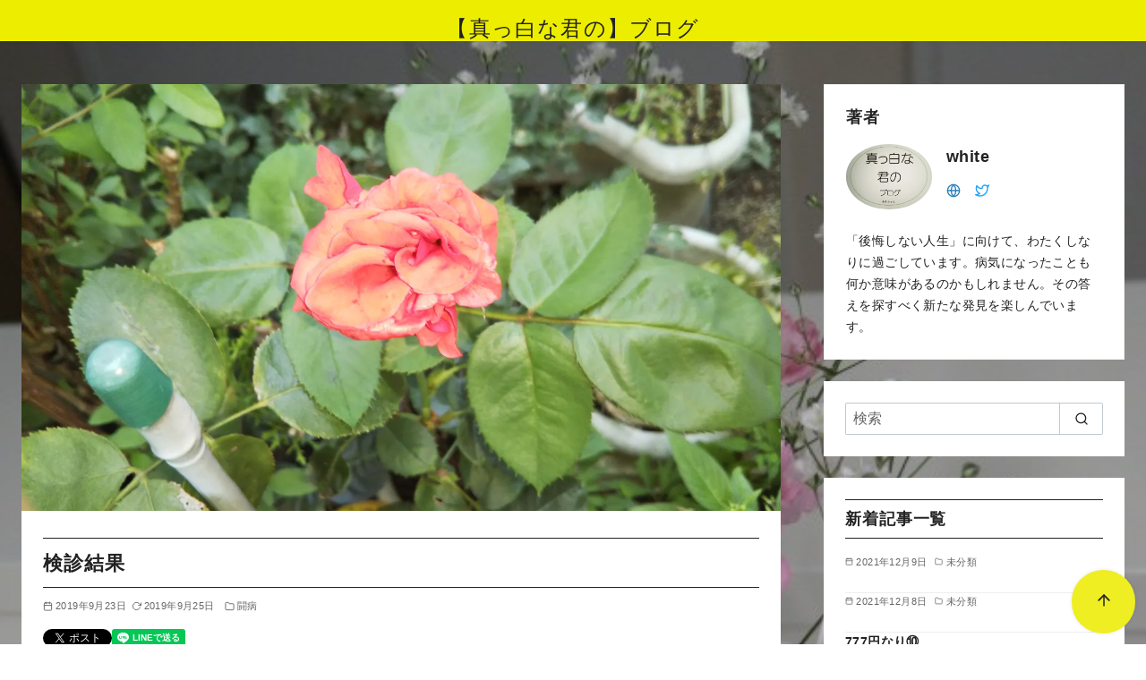

--- FILE ---
content_type: text/html; charset=UTF-8
request_url: https://yumi-flower.com/%E6%A4%9C%E8%A8%BA%E7%B5%90%E6%9E%9C/
body_size: 12724
content:
<!DOCTYPE html><html lang="ja"><head ><meta charset="UTF-8"><meta name="viewport" content="width=device-width, initial-scale=1.0"><meta http-equiv="X-UA-Compatible" content="IE=edge"><meta name="format-detection" content="telephone=no"/><link media="all" href="https://yumi-flower.com/wp-content/cache/autoptimize/css/autoptimize_7378d3faeba826b9d44edf00f6345bfa.css" rel="stylesheet"><title>検診結果 &#8211; 【真っ白な君の】ブログ</title><meta name='robots' content='max-image-preview:large' /><link rel="amphtml" href="https://yumi-flower.com/%e6%a4%9c%e8%a8%ba%e7%b5%90%e6%9e%9c/amp/" /><meta name="generator" content="AMP for WP 1.1.11"/><link rel='dns-prefetch' href='//stats.wp.com' /><link rel='dns-prefetch' href='//www.googletagmanager.com' /><link rel='dns-prefetch' href='//pagead2.googlesyndication.com' /><link rel='preconnect' href='//i0.wp.com' /><link rel='preconnect' href='//c0.wp.com' /><link rel="alternate" type="application/rss+xml" title="【真っ白な君の】ブログ &raquo; フィード" href="https://yumi-flower.com/feed/" /><link rel="alternate" type="application/rss+xml" title="【真っ白な君の】ブログ &raquo; コメントフィード" href="https://yumi-flower.com/comments/feed/" /><link rel="alternate" type="application/rss+xml" title="【真っ白な君の】ブログ &raquo; 検診結果 のコメントのフィード" href="https://yumi-flower.com/%e6%a4%9c%e8%a8%ba%e7%b5%90%e6%9e%9c/feed/" /> <script type="text/javascript" id="jetpack_related-posts-js-extra">var related_posts_js_options = {"post_heading":"h4"};
//# sourceURL=jetpack_related-posts-js-extra</script> <link rel="EditURI" type="application/rsd+xml" title="RSD" href="https://yumi-flower.com/xmlrpc.php?rsd" /><link rel='shortlink' href='https://wp.me/paYLty-iA' /><meta name="generator" content="Site Kit by Google 1.170.0" /> <script>document.documentElement.className = document.documentElement.className.replace('no-js', 'js');</script> <link rel="pingback" href="https://yumi-flower.com/xmlrpc.php" /><link rel="canonical" href="https://yumi-flower.com/%E6%A4%9C%E8%A8%BA%E7%B5%90%E6%9E%9C/"><meta name="description" content="先日、勤め先の健康診断(8月31日実施）の結果通知書を手渡された。 聴力検査中、周りの音であまり集中できなかったからか、" /><meta property="og:site_name" content="【真っ白な君の】ブログ" /><meta property="og:locale" content="ja" /><meta property="og:type" content="article" /><meta property="og:url" content="https://yumi-flower.com/%e6%a4%9c%e8%a8%ba%e7%b5%90%e6%9e%9c/" /><meta property="og:title" content="検診結果" /><meta property="og:description" content="先日、勤め先の健康診断(8月31日実施）の結果通知書を手渡された。 聴力検査中、周りの音であまり集中できなかったからか、" /><meta property="og:image" content="https://yumi-flower.com/wp-content/uploads/2019/09/DSC_0497.jpg" /><meta property="twitter:card" content="summary_large_image" /><meta property="twitter:title" content="検診結果" /><meta property="twitter:description" content="先日、勤め先の健康診断(8月31日実施）の結果通知書を手渡された。 聴力検査中、周りの音であまり集中できなかったからか、" /><meta property="twitter:image" content="https://yumi-flower.com/wp-content/uploads/2019/09/DSC_0497.jpg" /><meta name="google-adsense-platform-account" content="ca-host-pub-2644536267352236"><meta name="google-adsense-platform-domain" content="sitekit.withgoogle.com"> <style type="text/css" id="custom-background-css">body.custom-background { background-image: url("https://yumi-flower.com/wp-content/uploads/2020/04/IMG_20200410_211022.jpg"); background-position: center top; background-size: cover; background-repeat: no-repeat; background-attachment: fixed; }</style> <script type="text/javascript" async="async" src="https://pagead2.googlesyndication.com/pagead/js/adsbygoogle.js?client=ca-pub-2808381358543498&amp;host=ca-host-pub-2644536267352236" crossorigin="anonymous"></script> <meta property="og:type" content="article" /><meta property="og:title" content="検診結果" /><meta property="og:url" content="https://yumi-flower.com/%e6%a4%9c%e8%a8%ba%e7%b5%90%e6%9e%9c/" /><meta property="og:description" content="先日、勤め先の健康診断(8月31日実施）の結果通知書を手渡された。 聴力検査中、周りの音であまり集中できなかっ&hellip;" /><meta property="article:published_time" content="2019-09-23T05:47:10+00:00" /><meta property="article:modified_time" content="2019-09-24T17:37:10+00:00" /><meta property="og:site_name" content="【真っ白な君の】ブログ" /><meta property="og:image" content="https://i0.wp.com/yumi-flower.com/wp-content/uploads/2019/09/DSC_0497.jpg?fit=1200%2C675&#038;ssl=1" /><meta property="og:image:width" content="1200" /><meta property="og:image:height" content="675" /><meta property="og:image:alt" content="" /><meta property="og:locale" content="ja_JP" /><meta name="twitter:text:title" content="検診結果" /><meta name="twitter:image" content="https://i0.wp.com/yumi-flower.com/wp-content/uploads/2019/09/DSC_0497.jpg?fit=1200%2C675&#038;ssl=1&#038;w=640" /><meta name="twitter:card" content="summary_large_image" /><link rel="icon" href="https://i0.wp.com/yumi-flower.com/wp-content/uploads/2019/08/cropped-%E7%9C%9F%E3%81%A3%E7%99%BD%E3%81%AA%E5%90%9B%E3%81%AE%E3%83%96%E3%83%AD%E3%82%B0%E3%80%80%E3%83%AD%E3%82%B4-1.jpg?fit=32%2C32&#038;ssl=1" sizes="32x32" /><link rel="icon" href="https://i0.wp.com/yumi-flower.com/wp-content/uploads/2019/08/cropped-%E7%9C%9F%E3%81%A3%E7%99%BD%E3%81%AA%E5%90%9B%E3%81%AE%E3%83%96%E3%83%AD%E3%82%B0%E3%80%80%E3%83%AD%E3%82%B4-1.jpg?fit=192%2C192&#038;ssl=1" sizes="192x192" /> <noscript><style>.ystdb-section.has-animation:not(:root) {opacity:1;}</style></noscript> <noscript><link rel="stylesheet" href="https://yumi-flower.com/wp-content/plugins/ystandard-toolbox/css/ystandard-toolbox-no-script.css"></noscript></head><body class="wp-singular post-template-default single single-post postid-1152 single-format-standard custom-background wp-embed-responsive wp-theme-ystandard wp-child-theme-ystandard-child-1-1 ystdb ystandard ystd has-custom-background-image has-sidebar singular has-background has-fixed-header header-type--center ystdtb ystdtb-heading">
<div id="fb-root"></div> <a class="skip-link screen-reader-text" href="#content">コンテンツへ移動</a><header id="masthead" class="site-header"><div class="container"><div class="site-header__content"><div class="site-branding"><div class="site-title"><a href="https://yumi-flower.com/" class="custom-logo-link" rel="home">【真っ白な君の】ブログ</a></div></div></div></div></header><div id="content" class="site-content"><div class="container"><div class="content__wrap"><main id="main" class="content__main site-main"><article id="post-1152" class="singular-article post-1152 post type-post status-publish format-standard has-post-thumbnail category-3 tag-80 has-thumbnail"><header class="singular-header entry-header"><figure class="singular-header__thumbnail post-thumbnail"> <img width="3840" height="2160" src="https://yumi-flower.com/wp-content/uploads/2019/09/DSC_0497.jpg" class="singular-header__image wp-post-image" alt="検診結果" id="singular-header__image" loading="eager" decoding="async" fetchpriority="high" srcset="https://i0.wp.com/yumi-flower.com/wp-content/uploads/2019/09/DSC_0497.jpg?w=3840&amp;ssl=1 3840w, https://i0.wp.com/yumi-flower.com/wp-content/uploads/2019/09/DSC_0497.jpg?resize=300%2C169&amp;ssl=1 300w, https://i0.wp.com/yumi-flower.com/wp-content/uploads/2019/09/DSC_0497.jpg?resize=768%2C432&amp;ssl=1 768w, https://i0.wp.com/yumi-flower.com/wp-content/uploads/2019/09/DSC_0497.jpg?resize=1024%2C576&amp;ssl=1 1024w, https://i0.wp.com/yumi-flower.com/wp-content/uploads/2019/09/DSC_0497.jpg?w=1600&amp;ssl=1 1600w, https://i0.wp.com/yumi-flower.com/wp-content/uploads/2019/09/DSC_0497.jpg?w=2400&amp;ssl=1 2400w" sizes="(max-width: 3840px) 100vw, 3840px" /></figure><h1 class="singular-header__title entry-title">検診結果</h1><div class="singular-header__meta"><div class="singular-date"> <span class="singular-date__item"> <span class="ys-icon"><svg xmlns="http://www.w3.org/2000/svg" width="24" height="24" viewBox="0 0 24 24" fill="none" stroke="currentColor" stroke-width="2" stroke-linecap="round" stroke-linejoin="round" class="feather feather-calendar"><rect x="3" y="4" width="18" height="18" rx="2" ry="2"></rect><line x1="16" y1="2" x2="16" y2="6"></line><line x1="8" y1="2" x2="8" y2="6"></line><line x1="3" y1="10" x2="21" y2="10"></line></svg></span> 2019年9月23日 </span> <span class="singular-date__item"> <span class="ys-icon"><svg xmlns="http://www.w3.org/2000/svg" width="24" height="24" viewBox="0 0 24 24" fill="none" stroke="currentColor" stroke-width="2" stroke-linecap="round" stroke-linejoin="round" class="feather feather-rotate-cw"><polyline points="23 4 23 10 17 10"></polyline><path d="M20.49 15a9 9 0 1 1-2.12-9.36L23 10"></path></svg></span> <time class="updated" datetime="2019-09-25">2019年9月25日</time> </span></div><div class="singular-header__terms"><span class="ys-icon"><svg xmlns="http://www.w3.org/2000/svg" width="24" height="24" viewBox="0 0 24 24" fill="none" stroke="currentColor" stroke-width="2" stroke-linecap="round" stroke-linejoin="round" class="feather feather-folder"><path d="M22 19a2 2 0 0 1-2 2H4a2 2 0 0 1-2-2V5a2 2 0 0 1 2-2h5l2 3h9a2 2 0 0 1 2 2z"></path></svg></span><a href="https://yumi-flower.com/category/%e9%97%98%e7%97%85/">闘病</a></div></div><div class="sns-share is-official"><ul class="sns-share__container"><li class="sns-share__button is-twitter"> <a href="https://twitter.com/share?ref_src=twsrc%5Etfw" class="twitter-share-button" data-text="検診結果 " data-url="https://yumi-flower.com/%E6%A4%9C%E8%A8%BA%E7%B5%90%E6%9E%9C/" data-show-count="false">Tweet</a></li><li class="sns-share__button is-facebook"><div class="fb-share-button" data-href="https://yumi-flower.com/%E6%A4%9C%E8%A8%BA%E7%B5%90%E6%9E%9C/" data-width="" data-layout="button" data-action="like"></div></li><li class="sns-share__button is-line"><div class="line-it-button" data-lang="ja" data-type="share-a" data-ver="3" data-url="https://yumi-flower.com/%E6%A4%9C%E8%A8%BA%E7%B5%90%E6%9E%9C/" data-color="default" data-size="small" data-count="false" style="display: none;"></div></li></ul></div></header><div class="entry-content"><p>先日、勤め先の健康診断(8月31日実施）の結果通知書を手渡された。</p><p>聴力検査中、周りの音であまり集中できなかったからか、耳鼻科での精密検査を受けるよう促すコメントがあった。う～ん、納得いかない。</p><p>あと、気になったのがアミラーゼ検査”。どうやら、アミラーゼ値の高値が認められたらしい。</p><p>アミラーゼは、ジアスターゼともよばれる酵素のことらしい。ジアスターゼと聞くと、あ、酵素のことか～！っとなったけど、アミラーゼというワードが出てきてもピンとこなかった。</p><p>先日もかかりつけ医に診てもらったところなのに、一切このことについて触れなかった。またか!！前も勤め先の健康診断で、肺にある陰影について指摘されて結局は何度も病院に足を運ぶことになり、受診科がただただ増えたに過ぎなかった。まぁ、大したことなくて今こうして生きていられているのだから、文句を言ってもしょうがないのだけど…。</p><p>今回のアミラーゼ高値の件は、唾液腺の炎症にも関連しているのでもしかしたらシェーグレン症候群だからそういった所見なのかもなぁと思う。</p><p>また、勤め先のほうから紹介状だの受診結果だの催促があるかもしれない。かかりつけの今度の受診日で間に合えばいいけれど、またその間に受診をすすめられるかもしれない。人間ドックもプラス思考で捉えなければならないのに、どうしても悲観しがちになってしまう。ガックリ。</p><h4 class="wp-block-heading">四字熟語のコーナー</h4><p>【阿鼻叫喚】あびきょうかん　…　<strong>非常に悲惨でむごたらしいさまのたとえ</strong>。仏教の語で阿鼻地獄(現世で最悪の大罪を犯した者が落ちるという最も苦しみの激しい地獄)に落ちて悲痛な叫び声を上げること。また、｢阿鼻｣｢叫喚｣ともに、仏教で説く八大地獄の阿鼻地獄と叫喚地獄のことともいう。</p><p>漢検四字熟語辞典【第一版】より</p><div id='jp-relatedposts' class='jp-relatedposts' ></div></div><footer class="singular__footer entry-footer"><div class="ys-ad-content"></div><div class="sns-share is-official"><ul class="sns-share__container"><li class="sns-share__button is-twitter"> <a href="https://twitter.com/share?ref_src=twsrc%5Etfw" class="twitter-share-button" data-text="検診結果 " data-url="https://yumi-flower.com/%E6%A4%9C%E8%A8%BA%E7%B5%90%E6%9E%9C/" data-show-count="false">Tweet</a></li><li class="sns-share__button is-facebook"><div class="fb-share-button" data-href="https://yumi-flower.com/%E6%A4%9C%E8%A8%BA%E7%B5%90%E6%9E%9C/" data-width="" data-layout="button" data-action="like"></div></li><li class="sns-share__button is-line"><div class="line-it-button" data-lang="ja" data-type="share-a" data-ver="3" data-url="https://yumi-flower.com/%E6%A4%9C%E8%A8%BA%E7%B5%90%E6%9E%9C/" data-color="default" data-size="small" data-count="false" style="display: none;"></div></li></ul></div><div class="post-taxonomy"><div class="post-taxonomy__container is-category"><p class="post-taxonomy__title">カテゴリー</p><ul class="post-taxonomy__items"><li class="post-taxonomy__item"> <a href="https://yumi-flower.com/category/%e9%97%98%e7%97%85/" class="post-taxonomy__link">闘病</a></li></ul></div><div class="post-taxonomy__container is-post_tag"><p class="post-taxonomy__title">タグ</p><ul class="post-taxonomy__items"><li class="post-taxonomy__item"> <a href="https://yumi-flower.com/tag/%ef%bc%83%e5%81%a5%e5%ba%b7%e8%a8%ba%e6%96%ad%e3%80%80%ef%bc%83%e4%ba%ba%e9%96%93%e3%83%89%e3%83%83%e3%82%af%e3%80%80%ef%bc%83%e3%82%a2%e3%83%9f%e3%83%a9%e3%83%bc%e3%82%bc%e3%80%80%ef%bc%83%e3%82%b7/" class="post-taxonomy__link">＃健康診断　＃人間ドック　＃アミラーゼ　＃シェーグレン症候群　＃阿鼻叫喚</a></li></ul></div></div><div class="author-box"><div class="author-box__header"><figure class="author-box__avatar"> <img width="96" height="96" data-src="https://i0.wp.com/yumi-flower.com/wp-content/uploads/2019/08/%E7%9C%9F%E3%81%A3%E7%99%BD%E3%81%AA%E5%90%9B%E3%81%AE%E3%83%96%E3%83%AD%E3%82%B0%E3%80%80%E3%83%AD%E3%82%B4-1.jpg?fit=2808%2C2160&amp;ssl=1" class="author-box__img lazyload" alt="white" decoding="async" src="[data-uri]" style="--smush-placeholder-width: 96px; --smush-placeholder-aspect-ratio: 96/96;" /></figure><div class="author-box__profile"><p class="author-box__name">white</p><ul class="author-box__sns"><li class="author-box__sns-item sns-text--globe"> <a class="author-box__sns-link" href="https://yumi-flower.com" target="_blank" rel="nofollow noopener noreferrer" title="Web"> <span class="ys-icon"><svg xmlns="http://www.w3.org/2000/svg" width="24" height="24" viewBox="0 0 24 24" fill="none" stroke="currentColor" stroke-width="2" stroke-linecap="round" stroke-linejoin="round" class="feather feather-globe"><circle cx="12" cy="12" r="10"></circle><line x1="2" y1="12" x2="22" y2="12"></line><path d="M12 2a15.3 15.3 0 0 1 4 10 15.3 15.3 0 0 1-4 10 15.3 15.3 0 0 1-4-10 15.3 15.3 0 0 1 4-10z"></path></svg></span> </a></li><li class="author-box__sns-item sns-text--twitter"> <a class="author-box__sns-link" href="https://twitter.com/24Yumiko1215" target="_blank" rel="nofollow noopener noreferrer" title="twitter"> <span class="ys-icon"><svg xmlns="http://www.w3.org/2000/svg" width="24" height="24" viewBox="0 0 24 24" fill="none" stroke="currentColor" stroke-width="2" stroke-linecap="round" stroke-linejoin="round" class="feather feather-twitter"><path d="M23 3a10.9 10.9 0 0 1-3.14 1.53 4.48 4.48 0 0 0-7.86 3v1A10.66 10.66 0 0 1 3 4s-4 9 5 13a11.64 11.64 0 0 1-7 2c9 5 20 0 20-11.5a4.5 4.5 0 0 0-.08-.83A7.72 7.72 0 0 0 23 3z"></path></svg></span> </a></li></ul></div></div><div class="author-box__description"><p>「後悔しない人生」に向けて、わたくしなりに過ごしています。病気になったことも何か意味があるのかもしれません。その答えを探すべく新たな発見を楽しんでいます。</p></div></div><div class="post-related"><p class="post-related__title">関連記事</p><div class="ys-posts is-card"><ul class="ys-posts__list col-sp--1 col-tablet--3 col-pc--3"><li class="ys-posts__item"><div class="ys-posts__content"><div class="ys-posts__thumbnail"> <a
 href="https://yumi-flower.com/%e6%ae%8b%e5%bf%b5%e3%81%aa%e5%85%a8%e9%a1%8d%e8%b2%a0%e6%8b%85%e6%b2%bb%e7%99%82/"
 class="ratio is-16-9"
 aria-label="残念な全額負担治療"
 ><div class="ratio__item"><figure class="ratio__image"> <img width="2160" height="2194" data-src="https://i0.wp.com/yumi-flower.com/wp-content/uploads/2019/11/IMG_20191112_125634.jpg?fit=2160%2C2194&amp;ssl=1" class="ys-posts__image wp-post-image lazyload" alt="" decoding="async" data-srcset="https://i0.wp.com/yumi-flower.com/wp-content/uploads/2019/11/IMG_20191112_125634.jpg?w=2160&amp;ssl=1 2160w, https://i0.wp.com/yumi-flower.com/wp-content/uploads/2019/11/IMG_20191112_125634.jpg?resize=295%2C300&amp;ssl=1 295w, https://i0.wp.com/yumi-flower.com/wp-content/uploads/2019/11/IMG_20191112_125634.jpg?resize=768%2C780&amp;ssl=1 768w, https://i0.wp.com/yumi-flower.com/wp-content/uploads/2019/11/IMG_20191112_125634.jpg?resize=1008%2C1024&amp;ssl=1 1008w, https://i0.wp.com/yumi-flower.com/wp-content/uploads/2019/11/IMG_20191112_125634.jpg?w=1600&amp;ssl=1 1600w" data-sizes="(max-width: 2160px) 100vw, 2160px" src="[data-uri]" style="--smush-placeholder-width: 2160px; --smush-placeholder-aspect-ratio: 2160/2194;" /></figure></div> </a></div><div class="ys-posts__text"><div class="ys-posts__meta"> <span class="ys-posts__date"> <span class="ys-icon"><svg xmlns="http://www.w3.org/2000/svg" width="24" height="24" viewBox="0 0 24 24" fill="none" stroke="currentColor" stroke-width="2" stroke-linecap="round" stroke-linejoin="round" class="feather feather-calendar"><rect x="3" y="4" width="18" height="18" rx="2" ry="2"></rect><line x1="16" y1="2" x2="16" y2="6"></line><line x1="8" y1="2" x2="8" y2="6"></line><line x1="3" y1="10" x2="21" y2="10"></line></svg></span> <time class="updated"
 datetime="2019-11-12">2019年11月12日</time> </span> <span class="ys-posts__cat category--%e9%97%98%e7%97%85"> <span class="ys-icon"><svg xmlns="http://www.w3.org/2000/svg" width="24" height="24" viewBox="0 0 24 24" fill="none" stroke="currentColor" stroke-width="2" stroke-linecap="round" stroke-linejoin="round" class="feather feather-folder"><path d="M22 19a2 2 0 0 1-2 2H4a2 2 0 0 1-2-2V5a2 2 0 0 1 2-2h5l2 3h9a2 2 0 0 1 2 2z"></path></svg></span> 闘病 </span></div><p class="ys-posts__title"> <a href="https://yumi-flower.com/%e6%ae%8b%e5%bf%b5%e3%81%aa%e5%85%a8%e9%a1%8d%e8%b2%a0%e6%8b%85%e6%b2%bb%e7%99%82/" class="ys-posts__link"> 残念な全額負担治療 </a></p></div></div></li><li class="ys-posts__item"><div class="ys-posts__content"><div class="ys-posts__thumbnail"> <a
 href="https://yumi-flower.com/%e3%81%be%e3%81%9f%e9%a3%b2%e3%81%bf%e5%bf%98%e3%82%8c%e3%81%a6%e3%81%9f%e3%82%93%e3%81%8b%ef%bd%9e%e3%81%a3%ef%bc%81%ef%bc%81/"
 class="ratio is-16-9"
 aria-label="また飲み忘れてたんか～っ！！"
 ><div class="ratio__item"><figure class="ratio__image"> <img width="512" height="841" data-src="https://i0.wp.com/yumi-flower.com/wp-content/uploads/2019/09/IMG_20190907_134505-1-e1583992160315.jpg?fit=512%2C841&amp;ssl=1" class="ys-post__no-image lazyload" alt="また飲み忘れてたんか～っ！！" decoding="async" src="[data-uri]" style="--smush-placeholder-width: 512px; --smush-placeholder-aspect-ratio: 512/841;" /></figure></div> </a></div><div class="ys-posts__text"><div class="ys-posts__meta"> <span class="ys-posts__date"> <span class="ys-icon"><svg xmlns="http://www.w3.org/2000/svg" width="24" height="24" viewBox="0 0 24 24" fill="none" stroke="currentColor" stroke-width="2" stroke-linecap="round" stroke-linejoin="round" class="feather feather-calendar"><rect x="3" y="4" width="18" height="18" rx="2" ry="2"></rect><line x1="16" y1="2" x2="16" y2="6"></line><line x1="8" y1="2" x2="8" y2="6"></line><line x1="3" y1="10" x2="21" y2="10"></line></svg></span> <time class="updated"
 datetime="2021-11-30">2021年11月30日</time> </span> <span class="ys-posts__cat category--%e4%bb%95%e4%ba%8b"> <span class="ys-icon"><svg xmlns="http://www.w3.org/2000/svg" width="24" height="24" viewBox="0 0 24 24" fill="none" stroke="currentColor" stroke-width="2" stroke-linecap="round" stroke-linejoin="round" class="feather feather-folder"><path d="M22 19a2 2 0 0 1-2 2H4a2 2 0 0 1-2-2V5a2 2 0 0 1 2-2h5l2 3h9a2 2 0 0 1 2 2z"></path></svg></span> 仕事 </span></div><p class="ys-posts__title"> <a href="https://yumi-flower.com/%e3%81%be%e3%81%9f%e9%a3%b2%e3%81%bf%e5%bf%98%e3%82%8c%e3%81%a6%e3%81%9f%e3%82%93%e3%81%8b%ef%bd%9e%e3%81%a3%ef%bc%81%ef%bc%81/" class="ys-posts__link"> また飲み忘れてたんか～っ！！ </a></p></div></div></li><li class="ys-posts__item"><div class="ys-posts__content"><div class="ys-posts__thumbnail"> <a
 href="https://yumi-flower.com/%e4%bb%8a%e6%97%a5%e3%82%82%e3%81%84%e3%81%a4%e3%82%82%e3%81%ae2%e7%a7%91%e5%8f%97%e8%a8%ba%e2%91%a2/"
 class="ratio is-16-9"
 aria-label="今日もいつもの2科受診③"
 ><div class="ratio__item"><figure class="ratio__image"> <img width="653" height="527" data-src="https://i0.wp.com/yumi-flower.com/wp-content/uploads/2020/04/IMG_20200410_210901.jpg?fit=653%2C527&amp;ssl=1" class="ys-posts__image wp-post-image lazyload" alt="" decoding="async" data-srcset="https://i0.wp.com/yumi-flower.com/wp-content/uploads/2020/04/IMG_20200410_210901.jpg?w=653&amp;ssl=1 653w, https://i0.wp.com/yumi-flower.com/wp-content/uploads/2020/04/IMG_20200410_210901.jpg?resize=300%2C242&amp;ssl=1 300w" data-sizes="(max-width: 653px) 100vw, 653px" src="[data-uri]" style="--smush-placeholder-width: 653px; --smush-placeholder-aspect-ratio: 653/527;" /></figure></div> </a></div><div class="ys-posts__text"><div class="ys-posts__meta"> <span class="ys-posts__date"> <span class="ys-icon"><svg xmlns="http://www.w3.org/2000/svg" width="24" height="24" viewBox="0 0 24 24" fill="none" stroke="currentColor" stroke-width="2" stroke-linecap="round" stroke-linejoin="round" class="feather feather-calendar"><rect x="3" y="4" width="18" height="18" rx="2" ry="2"></rect><line x1="16" y1="2" x2="16" y2="6"></line><line x1="8" y1="2" x2="8" y2="6"></line><line x1="3" y1="10" x2="21" y2="10"></line></svg></span> <time class="updated"
 datetime="2020-04-11">2020年4月11日</time> </span> <span class="ys-posts__cat category--%e6%99%82%e4%ba%8b"> <span class="ys-icon"><svg xmlns="http://www.w3.org/2000/svg" width="24" height="24" viewBox="0 0 24 24" fill="none" stroke="currentColor" stroke-width="2" stroke-linecap="round" stroke-linejoin="round" class="feather feather-folder"><path d="M22 19a2 2 0 0 1-2 2H4a2 2 0 0 1-2-2V5a2 2 0 0 1 2-2h5l2 3h9a2 2 0 0 1 2 2z"></path></svg></span> 時事 </span></div><p class="ys-posts__title"> <a href="https://yumi-flower.com/%e4%bb%8a%e6%97%a5%e3%82%82%e3%81%84%e3%81%a4%e3%82%82%e3%81%ae2%e7%a7%91%e5%8f%97%e8%a8%ba%e2%91%a2/" class="ys-posts__link"> 今日もいつもの2科受診③ </a></p></div></div></li><li class="ys-posts__item"><div class="ys-posts__content"><div class="ys-posts__thumbnail"> <a
 href="https://yumi-flower.com/%e8%b2%a0%e3%81%91%e3%81%a6%e3%81%84%e3%82%8b%e5%a0%b4%e5%90%88%e3%81%a7%e3%81%aa%e3%81%84/"
 class="ratio is-16-9"
 aria-label="負けている場合でない"
 ><div class="ratio__item"><figure class="ratio__image"> <img width="512" height="841" data-src="https://i0.wp.com/yumi-flower.com/wp-content/uploads/2019/09/IMG_20190907_134505-1-e1583992160315.jpg?fit=512%2C841&amp;ssl=1" class="ys-post__no-image lazyload" alt="負けている場合でない" decoding="async" src="[data-uri]" style="--smush-placeholder-width: 512px; --smush-placeholder-aspect-ratio: 512/841;" /></figure></div> </a></div><div class="ys-posts__text"><div class="ys-posts__meta"> <span class="ys-posts__date"> <span class="ys-icon"><svg xmlns="http://www.w3.org/2000/svg" width="24" height="24" viewBox="0 0 24 24" fill="none" stroke="currentColor" stroke-width="2" stroke-linecap="round" stroke-linejoin="round" class="feather feather-calendar"><rect x="3" y="4" width="18" height="18" rx="2" ry="2"></rect><line x1="16" y1="2" x2="16" y2="6"></line><line x1="8" y1="2" x2="8" y2="6"></line><line x1="3" y1="10" x2="21" y2="10"></line></svg></span> <time class="updated"
 datetime="2020-01-02">2020年1月2日</time> </span> <span class="ys-posts__cat category--%e3%82%b7%e3%83%bc%e3%82%ba%e3%83%b3"> <span class="ys-icon"><svg xmlns="http://www.w3.org/2000/svg" width="24" height="24" viewBox="0 0 24 24" fill="none" stroke="currentColor" stroke-width="2" stroke-linecap="round" stroke-linejoin="round" class="feather feather-folder"><path d="M22 19a2 2 0 0 1-2 2H4a2 2 0 0 1-2-2V5a2 2 0 0 1 2-2h5l2 3h9a2 2 0 0 1 2 2z"></path></svg></span> シーズン </span></div><p class="ys-posts__title"> <a href="https://yumi-flower.com/%e8%b2%a0%e3%81%91%e3%81%a6%e3%81%84%e3%82%8b%e5%a0%b4%e5%90%88%e3%81%a7%e3%81%aa%e3%81%84/" class="ys-posts__link"> 負けている場合でない </a></p></div></div></li><li class="ys-posts__item"><div class="ys-posts__content"><div class="ys-posts__thumbnail"> <a
 href="https://yumi-flower.com/pcr%e6%a4%9c%e6%9f%bb%e3%82%92%e5%8f%97%e3%81%91%e3%81%9f/"
 class="ratio is-16-9"
 aria-label="PCR検査を受けた"
 ><div class="ratio__item"><figure class="ratio__image"> <img width="512" height="841" data-src="https://i0.wp.com/yumi-flower.com/wp-content/uploads/2019/09/IMG_20190907_134505-1-e1583992160315.jpg?fit=512%2C841&amp;ssl=1" class="ys-post__no-image lazyload" alt="PCR検査を受けた" decoding="async" src="[data-uri]" style="--smush-placeholder-width: 512px; --smush-placeholder-aspect-ratio: 512/841;" /></figure></div> </a></div><div class="ys-posts__text"><div class="ys-posts__meta"> <span class="ys-posts__date"> <span class="ys-icon"><svg xmlns="http://www.w3.org/2000/svg" width="24" height="24" viewBox="0 0 24 24" fill="none" stroke="currentColor" stroke-width="2" stroke-linecap="round" stroke-linejoin="round" class="feather feather-calendar"><rect x="3" y="4" width="18" height="18" rx="2" ry="2"></rect><line x1="16" y1="2" x2="16" y2="6"></line><line x1="8" y1="2" x2="8" y2="6"></line><line x1="3" y1="10" x2="21" y2="10"></line></svg></span> <time class="updated"
 datetime="2021-02-17">2021年2月17日</time> </span> <span class="ys-posts__cat category--%e9%97%98%e7%97%85"> <span class="ys-icon"><svg xmlns="http://www.w3.org/2000/svg" width="24" height="24" viewBox="0 0 24 24" fill="none" stroke="currentColor" stroke-width="2" stroke-linecap="round" stroke-linejoin="round" class="feather feather-folder"><path d="M22 19a2 2 0 0 1-2 2H4a2 2 0 0 1-2-2V5a2 2 0 0 1 2-2h5l2 3h9a2 2 0 0 1 2 2z"></path></svg></span> 闘病 </span></div><p class="ys-posts__title"> <a href="https://yumi-flower.com/pcr%e6%a4%9c%e6%9f%bb%e3%82%92%e5%8f%97%e3%81%91%e3%81%9f/" class="ys-posts__link"> PCR検査を受けた </a></p></div></div></li><li class="ys-posts__item"><div class="ys-posts__content"><div class="ys-posts__thumbnail"> <a
 href="https://yumi-flower.com/%e8%85%b9%e7%97%9b%e3%81%ab%e8%b2%a0%e3%81%91%e3%81%aa%e3%81%84/"
 class="ratio is-16-9"
 aria-label="腹痛に負けない"
 ><div class="ratio__item"><figure class="ratio__image"> <img width="512" height="841" data-src="https://i0.wp.com/yumi-flower.com/wp-content/uploads/2019/09/IMG_20190907_134505-1-e1583992160315.jpg?fit=512%2C841&amp;ssl=1" class="ys-post__no-image lazyload" alt="腹痛に負けない" decoding="async" src="[data-uri]" style="--smush-placeholder-width: 512px; --smush-placeholder-aspect-ratio: 512/841;" /></figure></div> </a></div><div class="ys-posts__text"><div class="ys-posts__meta"> <span class="ys-posts__date"> <span class="ys-icon"><svg xmlns="http://www.w3.org/2000/svg" width="24" height="24" viewBox="0 0 24 24" fill="none" stroke="currentColor" stroke-width="2" stroke-linecap="round" stroke-linejoin="round" class="feather feather-calendar"><rect x="3" y="4" width="18" height="18" rx="2" ry="2"></rect><line x1="16" y1="2" x2="16" y2="6"></line><line x1="8" y1="2" x2="8" y2="6"></line><line x1="3" y1="10" x2="21" y2="10"></line></svg></span> <time class="updated"
 datetime="2021-03-27">2021年3月27日</time> </span> <span class="ys-posts__cat category--%e3%82%b7%e3%83%bc%e3%82%ba%e3%83%b3"> <span class="ys-icon"><svg xmlns="http://www.w3.org/2000/svg" width="24" height="24" viewBox="0 0 24 24" fill="none" stroke="currentColor" stroke-width="2" stroke-linecap="round" stroke-linejoin="round" class="feather feather-folder"><path d="M22 19a2 2 0 0 1-2 2H4a2 2 0 0 1-2-2V5a2 2 0 0 1 2-2h5l2 3h9a2 2 0 0 1 2 2z"></path></svg></span> シーズン </span></div><p class="ys-posts__title"> <a href="https://yumi-flower.com/%e8%85%b9%e7%97%9b%e3%81%ab%e8%b2%a0%e3%81%91%e3%81%aa%e3%81%84/" class="ys-posts__link"> 腹痛に負けない </a></p></div></div></li></ul></div></div><aside id="comments" class="comments__area comments-area"><div id="respond" class="comment-respond"><p id="reply-title" class="comments__reply-title comment-reply-title">コメントを残す</p><form action="https://yumi-flower.com/wp-comments-post.php" method="post" id="commentform" class="comment-form"><p class="comment-notes"><span id="email-notes">メールアドレスが公開されることはありません。</span> <span class="required-field-message"><span class="required">※</span> が付いている欄は必須項目です</span></p><p class="comment-form-author"><label for="author">名前 <span class="required">※</span></label> <input id="author" name="author" type="text" value="" size="30" maxlength="245" autocomplete="name" required /></p><p class="comment-form-email"><label for="email">メール <span class="required">※</span></label> <input id="email" name="email" type="email" value="" size="30" maxlength="100" aria-describedby="email-notes" autocomplete="email" required /></p><p class="comment-form-url"><label for="url">サイト</label> <input id="url" name="url" type="url" value="" size="30" maxlength="200" autocomplete="url" /></p><p class="comments__form-comment"><label for="comment">コメント<span class="required">*</span></label><textarea id="comment" class="comments__textarea" name="comment" cols="45" rows="8" aria-required="true"></textarea></p><p class="form-submit"><input name="submit" type="submit" id="submit" class="submit comments__submit" value="コメントを送信" /> <input type='hidden' name='comment_post_ID' value='1152' id='comment_post_ID' /> <input type='hidden' name='comment_parent' id='comment_parent' value='0' /></p><p style="display: none;"><input type="hidden" id="akismet_comment_nonce" name="akismet_comment_nonce" value="548a2dac35" /></p><p style="display: none !important;" class="akismet-fields-container" data-prefix="ak_"><label>&#916;<textarea name="ak_hp_textarea" cols="45" rows="8" maxlength="100"></textarea></label><input type="hidden" id="ak_js_1" name="ak_js" value="6"/><script>document.getElementById( "ak_js_1" ).setAttribute( "value", ( new Date() ).getTime() );</script></p></form></div><p class="akismet_comment_form_privacy_notice">このサイトはスパムを低減するために Akismet を使っています。<a href="https://akismet.com/privacy/" target="_blank" rel="nofollow noopener">コメントデータの処理方法の詳細はこちらをご覧ください</a>。</p></aside><div class="paging"><div class="paging__container"><div class="paging__item is-prev"><div class="paging__arrow"> <span class="ys-icon"><svg xmlns="http://www.w3.org/2000/svg" width="24" height="24" viewBox="0 0 24 24" fill="none" stroke="currentColor" stroke-width="2" stroke-linecap="round" stroke-linejoin="round" class="feather feather-chevron-left"><polyline points="15 18 9 12 15 6"></polyline></svg></span></div><figure class="paging__image"> <img width="1920" height="1080" data-src="https://yumi-flower.com/wp-content/uploads/2019/09/DSC_0576.jpg" class="attachment-post-thumbnail size-post-thumbnail wp-post-image lazyload" alt="" decoding="async" data-srcset="https://i0.wp.com/yumi-flower.com/wp-content/uploads/2019/09/DSC_0576.jpg?w=1920&amp;ssl=1 1920w, https://i0.wp.com/yumi-flower.com/wp-content/uploads/2019/09/DSC_0576.jpg?resize=300%2C169&amp;ssl=1 300w, https://i0.wp.com/yumi-flower.com/wp-content/uploads/2019/09/DSC_0576.jpg?resize=768%2C432&amp;ssl=1 768w, https://i0.wp.com/yumi-flower.com/wp-content/uploads/2019/09/DSC_0576.jpg?resize=1024%2C576&amp;ssl=1 1024w, https://i0.wp.com/yumi-flower.com/wp-content/uploads/2019/09/DSC_0576.jpg?w=1600&amp;ssl=1 1600w" data-sizes="(max-width: 1920px) 100vw, 1920px" src="[data-uri]" style="--smush-placeholder-width: 1920px; --smush-placeholder-aspect-ratio: 1920/1080;" /></figure><p class="paging__title"> <a href="https://yumi-flower.com/%e3%83%ac%e3%83%a2%e3%83%b3%e3%82%b1%e3%83%bc%e3%82%ad/"> レモンケーキ </a></p></div><div class="paging__item is-next"><div class="paging__arrow"> <span class="ys-icon"><svg xmlns="http://www.w3.org/2000/svg" width="24" height="24" viewBox="0 0 24 24" fill="none" stroke="currentColor" stroke-width="2" stroke-linecap="round" stroke-linejoin="round" class="feather feather-chevron-right"><polyline points="9 18 15 12 9 6"></polyline></svg></span></div><figure class="paging__image"> <img width="2160" height="3840" data-src="https://yumi-flower.com/wp-content/uploads/2019/09/DSC_0578.jpg" class="attachment-post-thumbnail size-post-thumbnail wp-post-image lazyload" alt="" decoding="async" data-srcset="https://i0.wp.com/yumi-flower.com/wp-content/uploads/2019/09/DSC_0578.jpg?w=2160&amp;ssl=1 2160w, https://i0.wp.com/yumi-flower.com/wp-content/uploads/2019/09/DSC_0578.jpg?resize=169%2C300&amp;ssl=1 169w, https://i0.wp.com/yumi-flower.com/wp-content/uploads/2019/09/DSC_0578.jpg?resize=768%2C1365&amp;ssl=1 768w, https://i0.wp.com/yumi-flower.com/wp-content/uploads/2019/09/DSC_0578.jpg?resize=576%2C1024&amp;ssl=1 576w, https://i0.wp.com/yumi-flower.com/wp-content/uploads/2019/09/DSC_0578.jpg?w=1600&amp;ssl=1 1600w" data-sizes="(max-width: 2160px) 100vw, 2160px" src="[data-uri]" style="--smush-placeholder-width: 2160px; --smush-placeholder-aspect-ratio: 2160/3840;" /></figure><p class="paging__title"> <a href="https://yumi-flower.com/%e3%81%a4%e3%81%91%e3%81%be%e3%81%a4%e3%81%92%e3%81%ab%e9%96%a2%e3%81%99%e3%82%8b%e4%bd%95%e3%81%8b%e3%82%88%e3%81%95%e3%81%92%e3%81%aa%e3%82%82%e3%81%ae/"> つけまつげに関する何かよさげなもの </a></p></div></div></div></footer></article></main><aside id="secondary" class="sidebar sidebar-widget widget-area"><div id="sidebar-widget" class="sidebar__widget"><div id="ys_profile_box-2" class="widget ys-profile-widget"><h2 class="author-widget-title">著者</h2><div class="author-box"><div class="author-box__header"><figure class="author-box__avatar"> <img width="96" height="96" data-src="https://i0.wp.com/yumi-flower.com/wp-content/uploads/2019/08/%E7%9C%9F%E3%81%A3%E7%99%BD%E3%81%AA%E5%90%9B%E3%81%AE%E3%83%96%E3%83%AD%E3%82%B0%E3%80%80%E3%83%AD%E3%82%B4-1.jpg?fit=2808%2C2160&amp;ssl=1" class="author-box__img lazyload" alt="white" decoding="async" src="[data-uri]" style="--smush-placeholder-width: 96px; --smush-placeholder-aspect-ratio: 96/96;" /></figure><div class="author-box__profile"><p class="author-box__name">white</p><ul class="author-box__sns"><li class="author-box__sns-item sns-text--globe"> <a class="author-box__sns-link" href="https://yumi-flower.com" target="_blank" rel="nofollow noopener noreferrer" title="Web"> <span class="ys-icon"><svg xmlns="http://www.w3.org/2000/svg" width="24" height="24" viewBox="0 0 24 24" fill="none" stroke="currentColor" stroke-width="2" stroke-linecap="round" stroke-linejoin="round" class="feather feather-globe"><circle cx="12" cy="12" r="10"></circle><line x1="2" y1="12" x2="22" y2="12"></line><path d="M12 2a15.3 15.3 0 0 1 4 10 15.3 15.3 0 0 1-4 10 15.3 15.3 0 0 1-4-10 15.3 15.3 0 0 1 4-10z"></path></svg></span> </a></li><li class="author-box__sns-item sns-text--twitter"> <a class="author-box__sns-link" href="https://twitter.com/24Yumiko1215" target="_blank" rel="nofollow noopener noreferrer" title="twitter"> <span class="ys-icon"><svg xmlns="http://www.w3.org/2000/svg" width="24" height="24" viewBox="0 0 24 24" fill="none" stroke="currentColor" stroke-width="2" stroke-linecap="round" stroke-linejoin="round" class="feather feather-twitter"><path d="M23 3a10.9 10.9 0 0 1-3.14 1.53 4.48 4.48 0 0 0-7.86 3v1A10.66 10.66 0 0 1 3 4s-4 9 5 13a11.64 11.64 0 0 1-7 2c9 5 20 0 20-11.5a4.5 4.5 0 0 0-.08-.83A7.72 7.72 0 0 0 23 3z"></path></svg></span> </a></li></ul></div></div><div class="author-box__description"><p>「後悔しない人生」に向けて、わたくしなりに過ごしています。病気になったことも何か意味があるのかもしれません。その答えを探すべく新たな発見を楽しんでいます。</p></div></div></div></div><div id="sidebar-fixed" class="sidebar__fixed"><div id="search-4" class="widget widget_search"><form role="search" method="get" class="search-form" action="https://yumi-flower.com/"> <input type="search" class="search-field" placeholder="検索" value="" name="s" aria-label="検索"/> <button type="submit" class="search-submit" aria-label="search"><span class="ys-icon"><svg xmlns="http://www.w3.org/2000/svg" width="24" height="24" viewBox="0 0 24 24" fill="none" stroke="currentColor" stroke-width="2" stroke-linecap="round" stroke-linejoin="round" class="feather feather-search"><circle cx="11" cy="11" r="8"></circle><line x1="21" y1="21" x2="16.65" y2="16.65"></line></svg></span></button></form></div><div id="ys_recent_posts-3" class="widget ys_recent_posts"><h2 class="widget-title">新着記事一覧</h2><div class="ys-posts is-list"><ul class="ys-posts__list col-sp--1 col-tablet--1 col-pc--1"><li class="ys-posts__item"><div class="ys-posts__content"><div class="ys-posts__text"><div class="ys-posts__meta"> <span class="ys-posts__date"> <span class="ys-icon"><svg xmlns="http://www.w3.org/2000/svg" width="24" height="24" viewBox="0 0 24 24" fill="none" stroke="currentColor" stroke-width="2" stroke-linecap="round" stroke-linejoin="round" class="feather feather-calendar"><rect x="3" y="4" width="18" height="18" rx="2" ry="2"></rect><line x1="16" y1="2" x2="16" y2="6"></line><line x1="8" y1="2" x2="8" y2="6"></line><line x1="3" y1="10" x2="21" y2="10"></line></svg></span> <time class="updated"
 datetime="2021-12-09">2021年12月9日</time> </span> <span class="ys-posts__cat category--%e6%9c%aa%e5%88%86%e9%a1%9e"> <span class="ys-icon"><svg xmlns="http://www.w3.org/2000/svg" width="24" height="24" viewBox="0 0 24 24" fill="none" stroke="currentColor" stroke-width="2" stroke-linecap="round" stroke-linejoin="round" class="feather feather-folder"><path d="M22 19a2 2 0 0 1-2 2H4a2 2 0 0 1-2-2V5a2 2 0 0 1 2-2h5l2 3h9a2 2 0 0 1 2 2z"></path></svg></span> 未分類 </span></div><p class="ys-posts__title"> <a href="https://yumi-flower.com/10043-2/" class="ys-posts__link"> </a></p></div></div></li><li class="ys-posts__item"><div class="ys-posts__content"><div class="ys-posts__text"><div class="ys-posts__meta"> <span class="ys-posts__date"> <span class="ys-icon"><svg xmlns="http://www.w3.org/2000/svg" width="24" height="24" viewBox="0 0 24 24" fill="none" stroke="currentColor" stroke-width="2" stroke-linecap="round" stroke-linejoin="round" class="feather feather-calendar"><rect x="3" y="4" width="18" height="18" rx="2" ry="2"></rect><line x1="16" y1="2" x2="16" y2="6"></line><line x1="8" y1="2" x2="8" y2="6"></line><line x1="3" y1="10" x2="21" y2="10"></line></svg></span> <time class="updated"
 datetime="2021-12-08">2021年12月8日</time> </span> <span class="ys-posts__cat category--%e6%9c%aa%e5%88%86%e9%a1%9e"> <span class="ys-icon"><svg xmlns="http://www.w3.org/2000/svg" width="24" height="24" viewBox="0 0 24 24" fill="none" stroke="currentColor" stroke-width="2" stroke-linecap="round" stroke-linejoin="round" class="feather feather-folder"><path d="M22 19a2 2 0 0 1-2 2H4a2 2 0 0 1-2-2V5a2 2 0 0 1 2-2h5l2 3h9a2 2 0 0 1 2 2z"></path></svg></span> 未分類 </span></div><p class="ys-posts__title"> <a href="https://yumi-flower.com/10038-2/" class="ys-posts__link"> </a></p></div></div></li><li class="ys-posts__item"><div class="ys-posts__content"><div class="ys-posts__text"><div class="ys-posts__meta"> <span class="ys-posts__date"> <span class="ys-icon"><svg xmlns="http://www.w3.org/2000/svg" width="24" height="24" viewBox="0 0 24 24" fill="none" stroke="currentColor" stroke-width="2" stroke-linecap="round" stroke-linejoin="round" class="feather feather-calendar"><rect x="3" y="4" width="18" height="18" rx="2" ry="2"></rect><line x1="16" y1="2" x2="16" y2="6"></line><line x1="8" y1="2" x2="8" y2="6"></line><line x1="3" y1="10" x2="21" y2="10"></line></svg></span> <time class="updated"
 datetime="2021-12-04">2021年12月4日</time> </span> <span class="ys-posts__cat category--%e4%bb%95%e4%ba%8b"> <span class="ys-icon"><svg xmlns="http://www.w3.org/2000/svg" width="24" height="24" viewBox="0 0 24 24" fill="none" stroke="currentColor" stroke-width="2" stroke-linecap="round" stroke-linejoin="round" class="feather feather-folder"><path d="M22 19a2 2 0 0 1-2 2H4a2 2 0 0 1-2-2V5a2 2 0 0 1 2-2h5l2 3h9a2 2 0 0 1 2 2z"></path></svg></span> 仕事 </span></div><p class="ys-posts__title"> <a href="https://yumi-flower.com/777%e5%86%86%e3%81%aa%e3%82%8a%e2%91%a9/" class="ys-posts__link"> 777円なり⑩ </a></p></div></div></li></ul></div></div><div id="archives-4" class="widget widget_archive"><h2 class="widget-title">アーカイブ</h2> <label class="screen-reader-text" for="archives-dropdown-4">アーカイブ</label> <select id="archives-dropdown-4" name="archive-dropdown"><option value="">月を選択</option><option value='https://yumi-flower.com/2021/12/'> 2021年12月 &nbsp;(6)</option><option value='https://yumi-flower.com/2021/11/'> 2021年11月 &nbsp;(30)</option><option value='https://yumi-flower.com/2021/10/'> 2021年10月 &nbsp;(31)</option><option value='https://yumi-flower.com/2021/09/'> 2021年9月 &nbsp;(30)</option><option value='https://yumi-flower.com/2021/08/'> 2021年8月 &nbsp;(31)</option><option value='https://yumi-flower.com/2021/07/'> 2021年7月 &nbsp;(31)</option><option value='https://yumi-flower.com/2021/06/'> 2021年6月 &nbsp;(30)</option><option value='https://yumi-flower.com/2021/05/'> 2021年5月 &nbsp;(31)</option><option value='https://yumi-flower.com/2021/04/'> 2021年4月 &nbsp;(30)</option><option value='https://yumi-flower.com/2021/03/'> 2021年3月 &nbsp;(31)</option><option value='https://yumi-flower.com/2021/02/'> 2021年2月 &nbsp;(28)</option><option value='https://yumi-flower.com/2021/01/'> 2021年1月 &nbsp;(30)</option><option value='https://yumi-flower.com/2020/12/'> 2020年12月 &nbsp;(4)</option><option value='https://yumi-flower.com/2020/11/'> 2020年11月 &nbsp;(2)</option><option value='https://yumi-flower.com/2020/10/'> 2020年10月 &nbsp;(6)</option><option value='https://yumi-flower.com/2020/07/'> 2020年7月 &nbsp;(2)</option><option value='https://yumi-flower.com/2020/06/'> 2020年6月 &nbsp;(1)</option><option value='https://yumi-flower.com/2020/05/'> 2020年5月 &nbsp;(4)</option><option value='https://yumi-flower.com/2020/04/'> 2020年4月 &nbsp;(14)</option><option value='https://yumi-flower.com/2020/03/'> 2020年3月 &nbsp;(23)</option><option value='https://yumi-flower.com/2020/02/'> 2020年2月 &nbsp;(29)</option><option value='https://yumi-flower.com/2020/01/'> 2020年1月 &nbsp;(31)</option><option value='https://yumi-flower.com/2019/12/'> 2019年12月 &nbsp;(31)</option><option value='https://yumi-flower.com/2019/11/'> 2019年11月 &nbsp;(30)</option><option value='https://yumi-flower.com/2019/10/'> 2019年10月 &nbsp;(31)</option><option value='https://yumi-flower.com/2019/09/'> 2019年9月 &nbsp;(30)</option><option value='https://yumi-flower.com/2019/08/'> 2019年8月 &nbsp;(31)</option><option value='https://yumi-flower.com/2019/07/'> 2019年7月 &nbsp;(31)</option><option value='https://yumi-flower.com/2019/06/'> 2019年6月 &nbsp;(30)</option><option value='https://yumi-flower.com/2019/05/'> 2019年5月 &nbsp;(14)</option> </select> <script type="text/javascript">( ( dropdownId ) => {
	const dropdown = document.getElementById( dropdownId );
	function onSelectChange() {
		setTimeout( () => {
			if ( 'escape' === dropdown.dataset.lastkey ) {
				return;
			}
			if ( dropdown.value ) {
				document.location.href = dropdown.value;
			}
		}, 250 );
	}
	function onKeyUp( event ) {
		if ( 'Escape' === event.key ) {
			dropdown.dataset.lastkey = 'escape';
		} else {
			delete dropdown.dataset.lastkey;
		}
	}
	function onClick() {
		delete dropdown.dataset.lastkey;
	}
	dropdown.addEventListener( 'keyup', onKeyUp );
	dropdown.addEventListener( 'click', onClick );
	dropdown.addEventListener( 'change', onSelectChange );
})( "archives-dropdown-4" );

//# sourceURL=WP_Widget_Archives%3A%3Awidget</script> </div><div id="categories-3" class="widget widget_categories ystdtb-is-accordion"><h2 class="widget-title">カテゴリー</h2><form action="https://yumi-flower.com" method="get"><label class="screen-reader-text" for="cat">カテゴリー</label><select  name='cat' id='cat' class='postform'><option value='-1'>カテゴリーを選択</option><option class="level-0" value="8">シーズン&nbsp;&nbsp;(96)</option><option class="level-0" value="32">スポーツ&nbsp;&nbsp;(9)</option><option class="level-0" value="9">仕事&nbsp;&nbsp;(87)</option><option class="level-0" value="5">住&nbsp;&nbsp;(117)</option><option class="level-0" value="11">娯楽&nbsp;&nbsp;(53)</option><option class="level-0" value="381">教育&nbsp;&nbsp;(12)</option><option class="level-0" value="12">文化&nbsp;&nbsp;(101)</option><option class="level-0" value="6">時事&nbsp;&nbsp;(34)</option><option class="level-0" value="1">未分類&nbsp;&nbsp;(148)</option><option class="level-0" value="49">歴史&nbsp;&nbsp;(18)</option><option class="level-0" value="22">美容&nbsp;&nbsp;(40)</option><option class="level-0" value="7">衣&nbsp;&nbsp;(11)</option><option class="level-0" value="10">見た夢&nbsp;&nbsp;(7)</option><option class="level-0" value="2">趣味&nbsp;&nbsp;(90)</option><option class="level-0" value="3">闘病&nbsp;&nbsp;(147)</option><option class="level-0" value="4">食&nbsp;&nbsp;(117)</option> </select></form><script type="text/javascript">( ( dropdownId ) => {
	const dropdown = document.getElementById( dropdownId );
	function onSelectChange() {
		setTimeout( () => {
			if ( 'escape' === dropdown.dataset.lastkey ) {
				return;
			}
			if ( dropdown.value && parseInt( dropdown.value ) > 0 && dropdown instanceof HTMLSelectElement ) {
				dropdown.parentElement.submit();
			}
		}, 250 );
	}
	function onKeyUp( event ) {
		if ( 'Escape' === event.key ) {
			dropdown.dataset.lastkey = 'escape';
		} else {
			delete dropdown.dataset.lastkey;
		}
	}
	function onClick() {
		delete dropdown.dataset.lastkey;
	}
	dropdown.addEventListener( 'keyup', onKeyUp );
	dropdown.addEventListener( 'click', onClick );
	dropdown.addEventListener( 'change', onSelectChange );
})( "cat" );

//# sourceURL=WP_Widget_Categories%3A%3Awidget</script> </div></div></aside></div></div></div><div id="breadcrumbs" class="breadcrumbs"><div class="container"><ol class="breadcrumbs__list li-clear"><li class="breadcrumbs__item"> <a href="https://yumi-flower.com/"> Home </a></li><li class="breadcrumbs__item"> <a href="https://yumi-flower.com/category/%e9%97%98%e7%97%85/"> 闘病 </a></li><li class="breadcrumbs__item"> <a href="https://yumi-flower.com/%e6%a4%9c%e8%a8%ba%e7%b5%90%e6%9e%9c/"> 検診結果 </a></li></ol></div></div><footer id="footer" class="footer site-footer"><div class="footer-main"><nav class="footer-nav"><div class="container"><ul id="menu-%e3%83%97%e3%83%a9%e3%82%a4%e3%83%90%e3%82%b7%e3%83%bc%e3%83%9d%e3%83%aa%e3%82%b7%e3%83%bc" class="footer-nav__menu"><li id="menu-item-8127" class="menu-item menu-item-type-post_type menu-item-object-page menu-item-privacy-policy menu-item-8127"><a rel="privacy-policy" href="https://yumi-flower.com/%e3%83%97%e3%83%a9%e3%82%a4%e3%83%90%e3%82%b7%e3%83%bc%e3%83%9d%e3%83%aa%e3%82%b7%e3%83%bc/">プライバシーポリシー</a></li></ul></div></nav><div class="site-info"><div class="container"><div class="footer-copy"><p id="footer-copy" class="copyright">&copy;2019-2026 <a href="https://yumi-flower.com/" rel="home">【真っ白な君の】ブログ</a></p></div></div></div></div></footer> <script type="speculationrules">{"prefetch":[{"source":"document","where":{"and":[{"href_matches":"/*"},{"not":{"href_matches":["/wp-*.php","/wp-admin/*","/wp-content/uploads/*","/wp-content/*","/wp-content/plugins/*","/wp-content/themes/ystandard-child-1-1/*","/wp-content/themes/ystandard/*","/*\\?(.+)"]}},{"not":{"selector_matches":"a[rel~=\"nofollow\"]"}},{"not":{"selector_matches":".no-prefetch, .no-prefetch a"}}]},"eagerness":"conservative"}]}</script> <button id="back-to-top" class="is-square" type="button" aria-label="ページ先頭へ戻る"><span class="back-to-top__content"><span class="ys-icon"><svg xmlns="http://www.w3.org/2000/svg" width="24" height="24" viewBox="0 0 24 24" fill="none" stroke="currentColor" stroke-width="2" stroke-linecap="round" stroke-linejoin="round" class="feather feather-arrow-up"><line x1="12" y1="19" x2="12" y2="5"></line><polyline points="5 12 12 5 19 12"></polyline></svg></span></span></button> <script type="application/ld+json">[
    {
        "@context": "https://schema.org",
        "@type": "Article",
        "mainEntityOfPage": {
            "@type": "WebPage",
            "@id": "https://yumi-flower.com/%e6%a4%9c%e8%a8%ba%e7%b5%90%e6%9e%9c/"
        },
        "name": "検診結果",
        "headline": "検診結果",
        "description": "先日、勤め先の健康診断(8月31日実施）の結果通知書を手渡された。 聴力検査中、周りの音であまり集中できなかったからか、耳鼻科での精密検査を受けるよう促すコメン",
        "url": "https://yumi-flower.com/%e6%a4%9c%e8%a8%ba%e7%b5%90%e6%9e%9c/",
        "articleBody": "先日、勤め先の健康診断(8月31日実施）の結果通知書を手渡された。 聴力検査中、周りの音であまり集中できなかったからか、耳鼻科での精密検査を受けるよう促すコメントがあった。う～ん、納得いかない。 あと、気になったのがアミラーゼ検査”。どうやら、アミラーゼ値の高値が認められたらしい。 アミラーゼは、ジアスターゼともよばれる酵素のことらしい。ジアスターゼと聞くと、あ、酵素のことか～！っとなったけど、アミラーゼというワードが出てきてもピンとこなかった。 先日もかかりつけ医に診てもらったところなのに、一切このことについて触れなかった。またか!！前も勤め先の健康診断で、肺にある陰影について指摘されて結局は何度も病院に足を運ぶことになり、受診科がただただ増えたに過ぎなかった。まぁ、大したことなくて今こうして生きていられているのだから、文句を言ってもしょうがないのだけど…。 今回のアミラーゼ高値の件は、唾液腺の炎症にも関連しているのでもしかしたらシェーグレン症候群だからそういった所見なのかもなぁと思う。 また、勤め先のほうから紹介状だの受診結果だの催促があるかもしれない。かかりつけの今度の受診日で間に合えばいいけれど、またその間に受診をすすめられるかもしれない。人間ドックもプラス思考で捉えなければならないのに、どうしても悲観しがちになってしまう。ガックリ。 四字熟語のコーナー 【阿鼻叫喚】あびきょうかん　…　非常に悲惨でむごたらしいさまのたとえ。仏教の語で阿鼻地獄(現世で最悪の大罪を犯した者が落ちるという最も苦しみの激しい地獄)に落ちて悲痛な叫び声を上げること。また、｢阿鼻｣｢叫喚｣ともに、仏教で説く八大地獄の阿鼻地獄と叫喚地獄のことともいう。 漢検四字熟語辞典【第一版】より",
        "author": {
            "@type": "Person",
            "name": "white",
            "url": "https://yumi-flower.com"
        },
        "datePublished": "2019-09-23T14:47:10+09:00",
        "dateModified": "2019-09-25T02:37:10+09:00",
        "articleSection": "闘病",
        "image": {
            "@type": "ImageObject",
            "url": "https://i0.wp.com/yumi-flower.com/wp-content/uploads/2019/09/DSC_0497.jpg?fit=3840%2C2160&ssl=1",
            "width": 3840,
            "height": 2160
        },
        "publisher": {
            "@type": "Organization",
            "name": "【真っ白な君の】ブログ",
            "logo": {
                "@type": "ImageObject",
                "url": "https://yumi-flower.com/wp-content/themes/ystandard/assets/images/publisher-logo/default-publisher-logo.png",
                "width": 600,
                "height": 60
            }
        }
    }
]</script> <script type="application/ld+json">{
    "@context": "https://schema.org",
    "@type": "Website",
    "url": "https://yumi-flower.com/",
    "name": "【真っ白な君の】ブログ",
    "alternateName": "【真っ白な君の】ブログ"
}</script> <script type="application/ld+json">{
    "@context": "https://schema.org",
    "@type": "Organization",
    "url": "https://yumi-flower.com/"
}</script> <script type="application/ld+json">{
    "@context": "https://schema.org",
    "@type": "BreadcrumbList",
    "name": "パンくずリスト",
    "itemListElement": [
        {
            "@type": "ListItem",
            "position": 1,
            "name": "Home",
            "item": "https://yumi-flower.com/"
        },
        {
            "@type": "ListItem",
            "position": 2,
            "name": "闘病",
            "item": "https://yumi-flower.com/category/%e9%97%98%e7%97%85/"
        },
        {
            "@type": "ListItem",
            "position": 3,
            "name": "検診結果",
            "item": "https://yumi-flower.com/%e6%a4%9c%e8%a8%ba%e7%b5%90%e6%9e%9c/"
        }
    ]
}</script> <script type="text/javascript" id="ystandard-js-extra">var ystdScriptOption = {"isPermalinkBasic":""};
//# sourceURL=ystandard-js-extra</script> <script type="text/javascript" id="smush-lazy-load-js-before">var smushLazyLoadOptions = {"autoResizingEnabled":false,"autoResizeOptions":{"precision":5,"skipAutoWidth":true}};
//# sourceURL=smush-lazy-load-js-before</script> <script type="text/javascript" id="jetpack-stats-js-before">_stq = window._stq || [];
_stq.push([ "view", {"v":"ext","blog":"162245540","post":"1152","tz":"9","srv":"yumi-flower.com","j":"1:15.4"} ]);
_stq.push([ "clickTrackerInit", "162245540", "1152" ]);
//# sourceURL=jetpack-stats-js-before</script> <script type="text/javascript" src="https://stats.wp.com/e-202603.js" id="jetpack-stats-js" defer="defer" data-wp-strategy="defer"></script> <script type="text/javascript" src="https://platform.twitter.com/widgets.js" id="share-button-twitter-js" async></script> <script type="text/javascript" src="https://connect.facebook.net/ja_JP/sdk.js#xfbml=1&amp;version=v21.0" id="share-button-facebook-js" async></script> <script type="text/javascript" src="https://d.line-scdn.net/r/web/social-plugin/js/thirdparty/loader.min.js" id="share-button-line-js" async></script> <script id="wp-emoji-settings" type="application/json">{"baseUrl":"https://s.w.org/images/core/emoji/17.0.2/72x72/","ext":".png","svgUrl":"https://s.w.org/images/core/emoji/17.0.2/svg/","svgExt":".svg","source":{"concatemoji":"https://yumi-flower.com/wp-includes/js/wp-emoji-release.min.js?ver=6.9"}}</script> <script type="module">/*! This file is auto-generated */
const a=JSON.parse(document.getElementById("wp-emoji-settings").textContent),o=(window._wpemojiSettings=a,"wpEmojiSettingsSupports"),s=["flag","emoji"];function i(e){try{var t={supportTests:e,timestamp:(new Date).valueOf()};sessionStorage.setItem(o,JSON.stringify(t))}catch(e){}}function c(e,t,n){e.clearRect(0,0,e.canvas.width,e.canvas.height),e.fillText(t,0,0);t=new Uint32Array(e.getImageData(0,0,e.canvas.width,e.canvas.height).data);e.clearRect(0,0,e.canvas.width,e.canvas.height),e.fillText(n,0,0);const a=new Uint32Array(e.getImageData(0,0,e.canvas.width,e.canvas.height).data);return t.every((e,t)=>e===a[t])}function p(e,t){e.clearRect(0,0,e.canvas.width,e.canvas.height),e.fillText(t,0,0);var n=e.getImageData(16,16,1,1);for(let e=0;e<n.data.length;e++)if(0!==n.data[e])return!1;return!0}function u(e,t,n,a){switch(t){case"flag":return n(e,"\ud83c\udff3\ufe0f\u200d\u26a7\ufe0f","\ud83c\udff3\ufe0f\u200b\u26a7\ufe0f")?!1:!n(e,"\ud83c\udde8\ud83c\uddf6","\ud83c\udde8\u200b\ud83c\uddf6")&&!n(e,"\ud83c\udff4\udb40\udc67\udb40\udc62\udb40\udc65\udb40\udc6e\udb40\udc67\udb40\udc7f","\ud83c\udff4\u200b\udb40\udc67\u200b\udb40\udc62\u200b\udb40\udc65\u200b\udb40\udc6e\u200b\udb40\udc67\u200b\udb40\udc7f");case"emoji":return!a(e,"\ud83e\u1fac8")}return!1}function f(e,t,n,a){let r;const o=(r="undefined"!=typeof WorkerGlobalScope&&self instanceof WorkerGlobalScope?new OffscreenCanvas(300,150):document.createElement("canvas")).getContext("2d",{willReadFrequently:!0}),s=(o.textBaseline="top",o.font="600 32px Arial",{});return e.forEach(e=>{s[e]=t(o,e,n,a)}),s}function r(e){var t=document.createElement("script");t.src=e,t.defer=!0,document.head.appendChild(t)}a.supports={everything:!0,everythingExceptFlag:!0},new Promise(t=>{let n=function(){try{var e=JSON.parse(sessionStorage.getItem(o));if("object"==typeof e&&"number"==typeof e.timestamp&&(new Date).valueOf()<e.timestamp+604800&&"object"==typeof e.supportTests)return e.supportTests}catch(e){}return null}();if(!n){if("undefined"!=typeof Worker&&"undefined"!=typeof OffscreenCanvas&&"undefined"!=typeof URL&&URL.createObjectURL&&"undefined"!=typeof Blob)try{var e="postMessage("+f.toString()+"("+[JSON.stringify(s),u.toString(),c.toString(),p.toString()].join(",")+"));",a=new Blob([e],{type:"text/javascript"});const r=new Worker(URL.createObjectURL(a),{name:"wpTestEmojiSupports"});return void(r.onmessage=e=>{i(n=e.data),r.terminate(),t(n)})}catch(e){}i(n=f(s,u,c,p))}t(n)}).then(e=>{for(const n in e)a.supports[n]=e[n],a.supports.everything=a.supports.everything&&a.supports[n],"flag"!==n&&(a.supports.everythingExceptFlag=a.supports.everythingExceptFlag&&a.supports[n]);var t;a.supports.everythingExceptFlag=a.supports.everythingExceptFlag&&!a.supports.flag,a.supports.everything||((t=a.source||{}).concatemoji?r(t.concatemoji):t.wpemoji&&t.twemoji&&(r(t.twemoji),r(t.wpemoji)))});
//# sourceURL=https://yumi-flower.com/wp-includes/js/wp-emoji-loader.min.js</script> <script defer src="https://yumi-flower.com/wp-content/cache/autoptimize/js/autoptimize_912cf6c26d268309177900042a7b8dc3.js"></script></body></html>

--- FILE ---
content_type: text/html; charset=utf-8
request_url: https://www.google.com/recaptcha/api2/aframe
body_size: 269
content:
<!DOCTYPE HTML><html><head><meta http-equiv="content-type" content="text/html; charset=UTF-8"></head><body><script nonce="TztCJ2X8xMYvIb6X_rB5nQ">/** Anti-fraud and anti-abuse applications only. See google.com/recaptcha */ try{var clients={'sodar':'https://pagead2.googlesyndication.com/pagead/sodar?'};window.addEventListener("message",function(a){try{if(a.source===window.parent){var b=JSON.parse(a.data);var c=clients[b['id']];if(c){var d=document.createElement('img');d.src=c+b['params']+'&rc='+(localStorage.getItem("rc::a")?sessionStorage.getItem("rc::b"):"");window.document.body.appendChild(d);sessionStorage.setItem("rc::e",parseInt(sessionStorage.getItem("rc::e")||0)+1);localStorage.setItem("rc::h",'1768419910035');}}}catch(b){}});window.parent.postMessage("_grecaptcha_ready", "*");}catch(b){}</script></body></html>